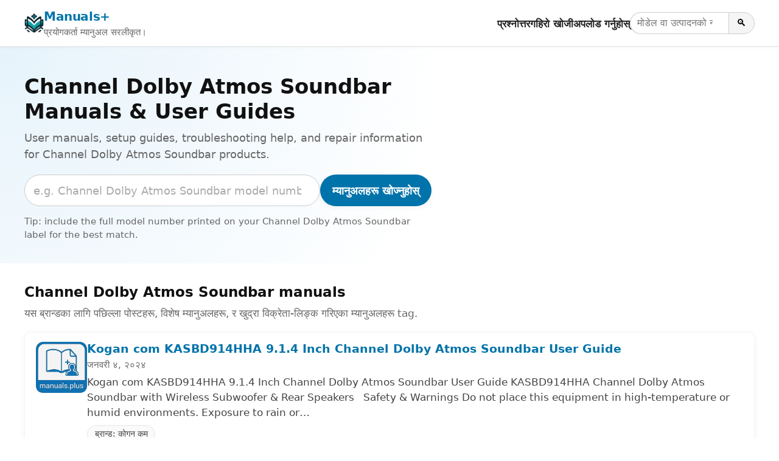

--- FILE ---
content_type: text/html; charset=utf-8
request_url: https://manuals.plus/ne/tag/channel-dolby-atmos-soundbar
body_size: 12540
content:
<!DOCTYPE html><html lang="ne"><head><meta charset="utf-8"/>
<script>var __ezHttpConsent={setByCat:function(src,tagType,attributes,category,force,customSetScriptFn=null){var setScript=function(){if(force||window.ezTcfConsent[category]){if(typeof customSetScriptFn==='function'){customSetScriptFn();}else{var scriptElement=document.createElement(tagType);scriptElement.src=src;attributes.forEach(function(attr){for(var key in attr){if(attr.hasOwnProperty(key)){scriptElement.setAttribute(key,attr[key]);}}});var firstScript=document.getElementsByTagName(tagType)[0];firstScript.parentNode.insertBefore(scriptElement,firstScript);}}};if(force||(window.ezTcfConsent&&window.ezTcfConsent.loaded)){setScript();}else if(typeof getEzConsentData==="function"){getEzConsentData().then(function(ezTcfConsent){if(ezTcfConsent&&ezTcfConsent.loaded){setScript();}else{console.error("cannot get ez consent data");force=true;setScript();}});}else{force=true;setScript();console.error("getEzConsentData is not a function");}},};</script>
<script>var ezTcfConsent=window.ezTcfConsent?window.ezTcfConsent:{loaded:false,store_info:false,develop_and_improve_services:false,measure_ad_performance:false,measure_content_performance:false,select_basic_ads:false,create_ad_profile:false,select_personalized_ads:false,create_content_profile:false,select_personalized_content:false,understand_audiences:false,use_limited_data_to_select_content:false,};function getEzConsentData(){return new Promise(function(resolve){document.addEventListener("ezConsentEvent",function(event){var ezTcfConsent=event.detail.ezTcfConsent;resolve(ezTcfConsent);});});}</script>
<script>if(typeof _setEzCookies!=='function'){function _setEzCookies(ezConsentData){var cookies=window.ezCookieQueue;for(var i=0;i<cookies.length;i++){var cookie=cookies[i];if(ezConsentData&&ezConsentData.loaded&&ezConsentData[cookie.tcfCategory]){document.cookie=cookie.name+"="+cookie.value;}}}}
window.ezCookieQueue=window.ezCookieQueue||[];if(typeof addEzCookies!=='function'){function addEzCookies(arr){window.ezCookieQueue=[...window.ezCookieQueue,...arr];}}
addEzCookies([{name:"ezoab_309095",value:"mod102; Path=/; Domain=manuals.plus; Max-Age=7200",tcfCategory:"store_info",isEzoic:"true",},{name:"ezosuibasgeneris-1",value:"f09b4c72-52da-4fd4-6975-38df0a63a0ab; Path=/; Domain=manuals.plus; Expires=Mon, 25 Jan 2027 18:59:58 UTC; Secure; SameSite=None",tcfCategory:"understand_audiences",isEzoic:"true",}]);if(window.ezTcfConsent&&window.ezTcfConsent.loaded){_setEzCookies(window.ezTcfConsent);}else if(typeof getEzConsentData==="function"){getEzConsentData().then(function(ezTcfConsent){if(ezTcfConsent&&ezTcfConsent.loaded){_setEzCookies(window.ezTcfConsent);}else{console.error("cannot get ez consent data");_setEzCookies(window.ezTcfConsent);}});}else{console.error("getEzConsentData is not a function");_setEzCookies(window.ezTcfConsent);}</script><script type="text/javascript" data-ezscrex='false' data-cfasync='false'>window._ezaq = Object.assign({"edge_cache_status":12,"edge_response_time":234,"url":"https://manuals.plus/ne/tag/channel-dolby-atmos-soundbar"}, typeof window._ezaq !== "undefined" ? window._ezaq : {});</script><script type="text/javascript" data-ezscrex='false' data-cfasync='false'>window._ezaq = Object.assign({"ab_test_id":"mod102"}, typeof window._ezaq !== "undefined" ? window._ezaq : {});window.__ez=window.__ez||{};window.__ez.tf={};</script><script type="text/javascript" data-ezscrex='false' data-cfasync='false'>window.ezDisableAds = true;</script>
<script data-ezscrex='false' data-cfasync='false' data-pagespeed-no-defer>var __ez=__ez||{};__ez.stms=Date.now();__ez.evt={};__ez.script={};__ez.ck=__ez.ck||{};__ez.template={};__ez.template.isOrig=true;__ez.queue=__ez.queue||function(){var e=0,i=0,t=[],n=!1,o=[],r=[],s=!0,a=function(e,i,n,o,r,s,a){var l=arguments.length>7&&void 0!==arguments[7]?arguments[7]:window,d=this;this.name=e,this.funcName=i,this.parameters=null===n?null:w(n)?n:[n],this.isBlock=o,this.blockedBy=r,this.deleteWhenComplete=s,this.isError=!1,this.isComplete=!1,this.isInitialized=!1,this.proceedIfError=a,this.fWindow=l,this.isTimeDelay=!1,this.process=function(){f("... func = "+e),d.isInitialized=!0,d.isComplete=!0,f("... func.apply: "+e);var i=d.funcName.split("."),n=null,o=this.fWindow||window;i.length>3||(n=3===i.length?o[i[0]][i[1]][i[2]]:2===i.length?o[i[0]][i[1]]:o[d.funcName]),null!=n&&n.apply(null,this.parameters),!0===d.deleteWhenComplete&&delete t[e],!0===d.isBlock&&(f("----- F'D: "+d.name),m())}},l=function(e,i,t,n,o,r,s){var a=arguments.length>7&&void 0!==arguments[7]?arguments[7]:window,l=this;this.name=e,this.path=i,this.async=o,this.defer=r,this.isBlock=t,this.blockedBy=n,this.isInitialized=!1,this.isError=!1,this.isComplete=!1,this.proceedIfError=s,this.fWindow=a,this.isTimeDelay=!1,this.isPath=function(e){return"/"===e[0]&&"/"!==e[1]},this.getSrc=function(e){return void 0!==window.__ezScriptHost&&this.isPath(e)&&"banger.js"!==this.name?window.__ezScriptHost+e:e},this.process=function(){l.isInitialized=!0,f("... file = "+e);var i=this.fWindow?this.fWindow.document:document,t=i.createElement("script");t.src=this.getSrc(this.path),!0===o?t.async=!0:!0===r&&(t.defer=!0),t.onerror=function(){var e={url:window.location.href,name:l.name,path:l.path,user_agent:window.navigator.userAgent};"undefined"!=typeof _ezaq&&(e.pageview_id=_ezaq.page_view_id);var i=encodeURIComponent(JSON.stringify(e)),t=new XMLHttpRequest;t.open("GET","//g.ezoic.net/ezqlog?d="+i,!0),t.send(),f("----- ERR'D: "+l.name),l.isError=!0,!0===l.isBlock&&m()},t.onreadystatechange=t.onload=function(){var e=t.readyState;f("----- F'D: "+l.name),e&&!/loaded|complete/.test(e)||(l.isComplete=!0,!0===l.isBlock&&m())},i.getElementsByTagName("head")[0].appendChild(t)}},d=function(e,i){this.name=e,this.path="",this.async=!1,this.defer=!1,this.isBlock=!1,this.blockedBy=[],this.isInitialized=!0,this.isError=!1,this.isComplete=i,this.proceedIfError=!1,this.isTimeDelay=!1,this.process=function(){}};function c(e,i,n,s,a,d,c,u,f){var m=new l(e,i,n,s,a,d,c,f);!0===u?o[e]=m:r[e]=m,t[e]=m,h(m)}function h(e){!0!==u(e)&&0!=s&&e.process()}function u(e){if(!0===e.isTimeDelay&&!1===n)return f(e.name+" blocked = TIME DELAY!"),!0;if(w(e.blockedBy))for(var i=0;i<e.blockedBy.length;i++){var o=e.blockedBy[i];if(!1===t.hasOwnProperty(o))return f(e.name+" blocked = "+o),!0;if(!0===e.proceedIfError&&!0===t[o].isError)return!1;if(!1===t[o].isComplete)return f(e.name+" blocked = "+o),!0}return!1}function f(e){var i=window.location.href,t=new RegExp("[?&]ezq=([^&#]*)","i").exec(i);"1"===(t?t[1]:null)&&console.debug(e)}function m(){++e>200||(f("let's go"),p(o),p(r))}function p(e){for(var i in e)if(!1!==e.hasOwnProperty(i)){var t=e[i];!0===t.isComplete||u(t)||!0===t.isInitialized||!0===t.isError?!0===t.isError?f(t.name+": error"):!0===t.isComplete?f(t.name+": complete already"):!0===t.isInitialized&&f(t.name+": initialized already"):t.process()}}function w(e){return"[object Array]"==Object.prototype.toString.call(e)}return window.addEventListener("load",(function(){setTimeout((function(){n=!0,f("TDELAY -----"),m()}),5e3)}),!1),{addFile:c,addFileOnce:function(e,i,n,o,r,s,a,l,d){t[e]||c(e,i,n,o,r,s,a,l,d)},addDelayFile:function(e,i){var n=new l(e,i,!1,[],!1,!1,!0);n.isTimeDelay=!0,f(e+" ...  FILE! TDELAY"),r[e]=n,t[e]=n,h(n)},addFunc:function(e,n,s,l,d,c,u,f,m,p){!0===c&&(e=e+"_"+i++);var w=new a(e,n,s,l,d,u,f,p);!0===m?o[e]=w:r[e]=w,t[e]=w,h(w)},addDelayFunc:function(e,i,n){var o=new a(e,i,n,!1,[],!0,!0);o.isTimeDelay=!0,f(e+" ...  FUNCTION! TDELAY"),r[e]=o,t[e]=o,h(o)},items:t,processAll:m,setallowLoad:function(e){s=e},markLoaded:function(e){if(e&&0!==e.length){if(e in t){var i=t[e];!0===i.isComplete?f(i.name+" "+e+": error loaded duplicate"):(i.isComplete=!0,i.isInitialized=!0)}else t[e]=new d(e,!0);f("markLoaded dummyfile: "+t[e].name)}},logWhatsBlocked:function(){for(var e in t)!1!==t.hasOwnProperty(e)&&u(t[e])}}}();__ez.evt.add=function(e,t,n){e.addEventListener?e.addEventListener(t,n,!1):e.attachEvent?e.attachEvent("on"+t,n):e["on"+t]=n()},__ez.evt.remove=function(e,t,n){e.removeEventListener?e.removeEventListener(t,n,!1):e.detachEvent?e.detachEvent("on"+t,n):delete e["on"+t]};__ez.script.add=function(e){var t=document.createElement("script");t.src=e,t.async=!0,t.type="text/javascript",document.getElementsByTagName("head")[0].appendChild(t)};__ez.dot=__ez.dot||{};__ez.queue.addFileOnce('/detroitchicago/boise.js', '/detroitchicago/boise.js?gcb=195-10&cb=5', true, [], true, false, true, false);__ez.queue.addFileOnce('/parsonsmaize/abilene.js', '/parsonsmaize/abilene.js?gcb=195-10&cb=e80eca0cdb', true, [], true, false, true, false);__ez.queue.addFileOnce('/parsonsmaize/mulvane.js', '/parsonsmaize/mulvane.js?gcb=195-10&cb=e75e48eec0', true, ['/parsonsmaize/abilene.js'], true, false, true, false);__ez.queue.addFileOnce('/detroitchicago/birmingham.js', '/detroitchicago/birmingham.js?gcb=195-10&cb=539c47377c', true, ['/parsonsmaize/abilene.js'], true, false, true, false);</script>
<script data-ezscrex="false" type="text/javascript" data-cfasync="false">window._ezaq = Object.assign({"ad_cache_level":0,"adpicker_placement_cnt":0,"ai_placeholder_cache_level":0,"ai_placeholder_placement_cnt":-1,"article_category":"Channel Dolby Atmos Soundbar","domain":"manuals.plus","domain_id":309095,"ezcache_level":1,"ezcache_skip_code":0,"has_bad_image":0,"has_bad_words":0,"is_sitespeed":0,"lt_cache_level":0,"response_size":38553,"response_size_orig":32792,"response_time_orig":219,"template_id":5,"url":"https://manuals.plus/ne/tag/channel-dolby-atmos-soundbar","word_count":0,"worst_bad_word_level":0}, typeof window._ezaq !== "undefined" ? window._ezaq : {});__ez.queue.markLoaded('ezaqBaseReady');</script>
<script type='text/javascript' data-ezscrex='false' data-cfasync='false'>
window.ezAnalyticsStatic = true;

function analyticsAddScript(script) {
	var ezDynamic = document.createElement('script');
	ezDynamic.type = 'text/javascript';
	ezDynamic.innerHTML = script;
	document.head.appendChild(ezDynamic);
}
function getCookiesWithPrefix() {
    var allCookies = document.cookie.split(';');
    var cookiesWithPrefix = {};

    for (var i = 0; i < allCookies.length; i++) {
        var cookie = allCookies[i].trim();

        for (var j = 0; j < arguments.length; j++) {
            var prefix = arguments[j];
            if (cookie.indexOf(prefix) === 0) {
                var cookieParts = cookie.split('=');
                var cookieName = cookieParts[0];
                var cookieValue = cookieParts.slice(1).join('=');
                cookiesWithPrefix[cookieName] = decodeURIComponent(cookieValue);
                break; // Once matched, no need to check other prefixes
            }
        }
    }

    return cookiesWithPrefix;
}
function productAnalytics() {
	var d = {"pr":[6,3],"omd5":"2de6077f8cb91c6941222a0b3c4bc5d5","nar":"risk score"};
	d.u = _ezaq.url;
	d.p = _ezaq.page_view_id;
	d.v = _ezaq.visit_uuid;
	d.ab = _ezaq.ab_test_id;
	d.e = JSON.stringify(_ezaq);
	d.ref = document.referrer;
	d.c = getCookiesWithPrefix('active_template', 'ez', 'lp_');
	if(typeof ez_utmParams !== 'undefined') {
		d.utm = ez_utmParams;
	}

	var dataText = JSON.stringify(d);
	var xhr = new XMLHttpRequest();
	xhr.open('POST','/ezais/analytics?cb=1', true);
	xhr.onload = function () {
		if (xhr.status!=200) {
            return;
		}

        if(document.readyState !== 'loading') {
            analyticsAddScript(xhr.response);
            return;
        }

        var eventFunc = function() {
            if(document.readyState === 'loading') {
                return;
            }
            document.removeEventListener('readystatechange', eventFunc, false);
            analyticsAddScript(xhr.response);
        };

        document.addEventListener('readystatechange', eventFunc, false);
	};
	xhr.setRequestHeader('Content-Type','text/plain');
	xhr.send(dataText);
}
__ez.queue.addFunc("productAnalytics", "productAnalytics", null, true, ['ezaqBaseReady'], false, false, false, true);
</script><base href="https://manuals.plus/ne/tag/channel-dolby-atmos-soundbar"/>

<meta http-equiv="X-UA-Compatible" content="IE=edge"/>
<meta name="viewport" content="width=device-width, initial-scale=1, viewport-fit=cover"/>

<title>Channel Dolby Atmos Soundbar Manuals &amp; User Guides - Manuals+</title>
<meta name="description" content="User manuals, setup guides, troubleshooting help, and repair information for Channel Dolby Atmos Soundbar products."/>
<link rel="canonical" href="https://manuals.plus/ne/tag/channel-dolby-atmos-soundbar"/>

<link rel="alternate" hreflang="en" href="https://manuals.plus/tag/channel-dolby-atmos-soundbar"/>
<link rel="alternate" hreflang="x-default" href="https://manuals.plus/tag/channel-dolby-atmos-soundbar"/>


<link rel="icon" href="https://manuals.plus/favicon.ico" sizes="any"/>
<link rel="icon" type="image/png" sizes="96x96" href="https://manuals.plus/favicon-96x96.png"/>
<link rel="apple-touch-icon" href="https://manuals.plus/apple-touch-icon.png"/>

<meta property="og:type" content="website"/>
<meta property="og:title" content="Channel Dolby Atmos Soundbar Manuals &amp; User Guides - Manuals+"/>
<meta property="og:description" content="User manuals, setup guides, troubleshooting help, and repair information for Channel Dolby Atmos Soundbar products."/>
<meta property="og:url" content="https://manuals.plus/ne/tag/channel-dolby-atmos-soundbar"/>
<meta property="og:site_name" content="Manuals+"/>

<meta name="twitter:card" content="summary_large_image"/>
<meta name="twitter:title" content="Channel Dolby Atmos Soundbar Manuals &amp; User Guides - Manuals+"/>
<meta name="twitter:description" content="User manuals, setup guides, troubleshooting help, and repair information for Channel Dolby Atmos Soundbar products."/>

<meta name="category" content="Channel Dolby Atmos Soundbar"/>

<link rel="preconnect" href="https://manuals.plus/" crossorigin=""/>
<link rel="dns-prefetch" href="https://manuals.plus/"/>

<link rel="preconnect" href="https://pagead2.googlesyndication.com/" crossorigin=""/>
<link rel="dns-prefetch" href="https://pagead2.googlesyndication.com/"/>
<link rel="preconnect" href="https://securepubads.g.doubleclick.net/" crossorigin=""/>
<link rel="dns-prefetch" href="https://securepubads.g.doubleclick.net/"/>

<style>
.manual-card-title,.site-description,.video-card .meta,.video-card .title{text-overflow:ellipsis;overflow:hidden;white-space:nowrap}
:root{--brand:#0073aa;--brand-dark:#005885;--bg:#ffffff;--border:#e0e0e0;--text:#111111;--muted:#666666;--radius:10px;--shadow:0 2px 10px rgba(0,0,0,.06);--max-width:1200px}
*,::after,::before{box-sizing:border-box;margin:0;padding:0}
html{font-size:18px;-webkit-text-size-adjust:100%;line-height:1.5}
body{margin:0;font-family:-apple-system,BlinkMacSystemFont,"Segoe UI",Roboto,Oxygen,Ubuntu,Cantarell,"Fira Sans","Droid Sans","Helvetica Neue",sans-serif;color:var(--text);background:var(--bg);-webkit-font-smoothing:antialiased}
img{max-width:100%;height:auto;border-style:none}
a{color:var(--brand);text-decoration:none}
a:hover{color:var(--brand-dark);text-decoration:underline}
button,input{font:inherit}
button{cursor:pointer}
.wrap{max-width:var(--max-width);margin:0 auto;padding:0 1rem}

.site{min-height:100vh;display:flex;flex-direction:column}
.site-header{position:sticky;top:0;z-index:10;background:#fff;border-bottom:1px solid var(--border);box-shadow:0 1px 4px rgba(0,0,0,.04)}
.header-inner{display:flex;align-items:center;justify-content:space-between;gap:1rem;flex-wrap:wrap;padding:.7rem 0}
.site-branding{display:flex;align-items:center;gap:.6rem;min-width:0}
.site-logo{display:inline-block;width:32px;height:32px;border-radius:7px}
.site-title{font-weight:700;font-size:1.1rem;letter-spacing:-.02em;white-space:nowrap}
.site-description{font-size:.85rem;color:var(--muted)}

/* category.php header nav */
.main-navigation{display:flex;align-items:center;gap:1rem;margin-left:auto}
.menu-toggle{display:none;border:0;background:0;font-size:1.4rem;padding:.25rem .5rem}
.menu-wrapper{list-style:none;display:flex;align-items:center;gap:1rem}
.menu-item a{font-weight:600;font-size:.93rem;color:#222}
.menu-item a:hover{text-decoration:none;color:var(--brand)}
.header-search-form{display:flex;align-items:center;gap:0}
.header-search-field{padding:.3rem .6rem;border:1px solid #ccc;border-right:none;border-radius:999px 0 0 999px;font-size:.9rem;width:9rem}
.header-search-submit{border:1px solid #ccc;border-radius:0 999px 999px 0;padding:.3rem .7rem;background:#f5f5f5;font-size:.9rem}
.header-search-submit:hover{background:#e8e8e8}

.site-content{flex:1 0 auto}

.brand-hero{padding:2.5rem 1rem 2rem;background:radial-gradient(circle at top left,#e6f3fb 0,transparent 55%),#fff}
.brand-hero-inner{max-width:var(--max-width);margin:0 auto;display:grid;grid-template-columns:minmax(0,2.2fr) minmax(0,1.6fr);gap:2.5rem;align-items:center}
.brand-hero-title{font-size:1.9rem;line-height:1.2;margin-bottom:.5rem}
.brand-hero-subtitle{font-size:1rem;color:var(--muted);margin-bottom:1.1rem}
.brand-hero-search-form{display:flex;flex-wrap:wrap;gap:.5rem;margin-bottom:.75rem}
.brand-hero-search-field{flex:1 1 320px;min-width:0;padding:.65rem .8rem;border-radius:999px;border:1px solid #ccc}
.brand-hero-search-field::placeholder{color:#aaa}
.brand-button-primary{background:var(--brand);color:#fff;border-radius:999px;border:none;padding:.65rem 1.1rem;font-weight:600;box-shadow:var(--shadow)}
.brand-button-primary:hover{background:var(--brand-dark);box-shadow:0 3px 10px rgba(0,0,0,.12)}
.brand-hero-meta{font-size:.85rem;color:var(--muted)}

.brand-hero-aside{background:#fff;box-shadow:var(--shadow);border-radius:var(--radius);padding:1.25rem 1.35rem;border:1px solid rgba(0,0,0,.04)}
.brand-hero-aside h2{font-size:1rem;font-weight:600;margin-bottom:.4rem}
.brand-meta-list{list-style:none;margin:0;padding:0;font-size:.9rem;color:var(--muted)}
.brand-meta-list li{margin:.25rem 0}

.brand-section{padding:1.75rem 1rem 1.5rem}
.brand-section-inner{max-width:var(--max-width);margin:0 auto}
.brand-section-header{margin-bottom:1rem}
.brand-section-header h2{font-size:1.25rem;margin-bottom:.3rem}
.brand-section-header p{font-size:.95rem;color:var(--muted)}

/* FULL-WIDTH ROW LIST */
.manuals-list{display:flex;flex-direction:column;gap:12px}
.manual-row{
  background:#fff;
  border:1px solid rgba(0,0,0,.04);
  border-radius:var(--radius);
  box-shadow:var(--shadow);
  padding:.85rem 1rem;
  display:flex;
  gap:1rem;
  align-items:flex-start
}
.manual-row-thumb{
  flex:0 0 84px;
  width:84px;
  height:84px;
  border-radius:10px;
  overflow:hidden;
  background:#f4f4f4
}
.manual-row-thumb img{width:100%;height:100%;object-fit:cover}
.manual-row-body{flex:1 1 auto;min-width:0}
.manual-row-title{font-size:1.05rem;margin:0 0 .2rem;line-height:1.25}
.manual-row-meta{font-size:.85rem;color:var(--muted);margin-bottom:.3rem}
.manual-row-desc{font-size:.95rem;color:#444}
.manual-row-badges{margin-top:.45rem;display:flex;gap:.4rem;flex-wrap:wrap}
.manual-badge{
  display:inline-flex;
  align-items:center;
  font-size:.8rem;
  border:1px solid #e6e6e6;
  border-radius:999px;
  padding:.18rem .65rem;
  color:#444;
  background:#fafafa
}

/* Upload list */
.user-uploaded-manuals-list{list-style:disc;margin:0;padding-left:1.25em}
.user-uploaded-manuals-item{margin-bottom:1.2rem}
.user-uploaded-manuals-item .entry-title{font-size:1rem;margin:0 0 .25rem}

/* Videos (unchanged grid style) */
.video-grid{display:grid;grid-template-columns:repeat(auto-fill,minmax(260px,1fr));gap:16px}
.video-card{border:1px solid #eee;border-radius:12px;overflow:hidden;background:#fff;box-shadow:var(--shadow)}
.video-card .thumb{position:relative;aspect-ratio:16/9;background:#f4f4f4;overflow:hidden}
.video-card .thumb img{width:100%;height:100%;object-fit:cover}
.video-card .play-overlay{position:absolute;top:50%;left:50%;transform:translate(-50%,-50%);width:60px;height:60px;background:rgba(0,0,0,.5);border-radius:50%;display:flex;align-items:center;justify-content:center}
.video-card .play-overlay div{width:0;height:0;margin-left:4px;border-left:18px solid #fff;border-top:10px solid transparent;border-bottom:10px solid transparent}
.video-card .info{padding:10px 12px}
.video-card .title{font-size:15px;line-height:1.3;margin:0 0 6px}
.video-card .meta{font-size:12px;color:#666}

/* Pagination */
.pagination{display:flex;justify-content:center;gap:.35rem;margin:1.25rem 0 0;font-size:.9rem;flex-wrap:wrap}
.pagination a,.pagination span{padding:.35rem .7rem;border-radius:999px;border:1px solid #ddd;text-decoration:none}
.pagination .current{background:var(--brand);color:#fff;border-color:var(--brand)}
.pagination a:hover{border-color:var(--brand-dark);color:var(--brand-dark)}

/* Restored footer styling */
.site-footer{border-top:1px solid var(--border);margin-top:1.5rem;background:#fafafa}
.footer-inner{max-width:var(--max-width);margin:0 auto;padding:1.4rem 1rem 1.6rem}
.site-info{font-size:.85rem;color:var(--muted)}
.site-info-links a{margin-right:.4rem}
.site-info small{font-size:.8rem;color:#777}

@media (max-width:900px){
  .brand-hero-inner{grid-template-columns:1fr;gap:1.5rem}
}
@media (max-width:780px){
  .main-navigation{margin-left:auto}
  .menu-toggle{display:block}
  .menu-wrapper{
    position:absolute;top:100%;right:1rem;background:#fff;border-radius:var(--radius);
    border:1px solid var(--border);box-shadow:var(--shadow);padding:.5rem .75rem;
    flex-direction:column;align-items:flex-start;min-width:190px;display:none
  }
  .main-navigation.toggled .menu-wrapper{display:flex}
  .site-description{display:none}
}
@media (max-width:520px){
  .manual-row{flex-direction:column}
  .manual-row-thumb{width:100%;height:160px;flex:0 0 auto}
}

.screen-reader-text{position:absolute;width:1px;height:1px;padding:0;margin:-1px;overflow:hidden;clip:rect(0,0,0,0);white-space:nowrap;border:0}
</style>

<script>
document.addEventListener("DOMContentLoaded",function(){
  var t=document.getElementById("nav-toggle");
  var n=document.getElementById("primary-nav");
  if(t&&n){
    t.addEventListener("click",function(){
      var e="true"===t.getAttribute("aria-expanded");
      t.setAttribute("aria-expanded",String(!e));
      n.classList.toggle("toggled");
    });
  }
});
</script>

<script async="" src="https://pagead2.googlesyndication.com/pagead/js/adsbygoogle.js?client=ca-pub-0545639743190253" crossorigin="anonymous"></script>
<style>body{font-family:-apple-system,system-ui,BlinkMacSystemFont,'Segoe UI',Roboto,Oxygen,Ubuntu,Cantarell,'Fira Sans','Droid Sans','Helvetica Neue',sans-serif}code{font-family:Menlo,Consolas,Monaco,Liberation Mono,Lucida Console,monospace}</style><script type='text/javascript'>
var ezoTemplate = 'orig_site';
var ezouid = '1';
var ezoFormfactor = '1';
</script><script data-ezscrex="false" type='text/javascript'>
var soc_app_id = '0';
var did = 309095;
var ezdomain = 'manuals.plus';
var ezoicSearchable = 1;
</script></head>

<body><script id="rewarded-custom-ezoic" src="https://g.ezoic.net/porpoiseant/rcs.js?did=309095&url=https%3A%2F%2Fmanuals.plus%2Fne%2Ftag%2Fchannel-dolby-atmos-soundbar" async></script>
<div class="site">
  <!-- category.php header -->
  <header class="site-header" id="masthead">
    <div class="wrap header-inner">
      <div class="site-branding">
        <a href="https://manuals.plus/ne" class="site-logo" aria-label="Manuals+ home">
          <img src="https://manuals.plus/logo.png" alt="Manuals+ लोगो" width="32" height="32" loading="eager" fetchpriority="high"/>
        </a>
        <div>
          <div class="site-title"><a href="https://manuals.plus/ne">Manuals+</a></div>
          <div class="site-description">प्रयोगकर्ता म्यानुअल सरलीकृत।</div>
        </div>
      </div>

      <nav class="main-navigation" aria-label="Primary navigation" id="primary-nav">
        <button id="nav-toggle" class="menu-toggle" aria-expanded="false" aria-controls="primary-menu">
          ☰ <span class="screen-reader-text">नेभिगेसन टगल गर्नुहोस्</span>
        </button>
        <ul id="primary-menu" class="menu-wrapper">
          <li class="menu-item"><a href="https://manuals.plus/ne/qa">प्रश्नोत्तर</a></li>
          <li class="menu-item"><a href="https://manuals.plus/ne/deep-search">गहिरो खोजी</a></li>
          <li class="menu-item"><a href="https://manuals.plus/ne/upload">अपलोड गर्नुहोस्</a></li>
          <li class="menu-item">
            <form class="header-search-form" role="search" method="get" action="https://manuals.plus/ne/deep-search">
              <label for="header-search" class="screen-reader-text">म्यानुअलहरू खोज्नुहोस्</label>
              <input id="header-search" class="header-search-field" type="search" name="query" placeholder="मोडेल वा उत्पादनको नाम"/>
              <button class="header-search-submit" type="submit" aria-label="Search">🔍</button>
            </form>
          </li>
        </ul>
      </nav>
    </div>
  </header>

  <main class="site-content" id="content">
    <section class="brand-hero" aria-labelledby="brand-hero-title">
      <div class="brand-hero-inner">
        <div>
          <h1 class="brand-hero-title" id="brand-hero-title">
            Channel Dolby Atmos Soundbar Manuals &amp; User Guides
          </h1>
          <p class="brand-hero-subtitle">User manuals, setup guides, troubleshooting help, and repair information for Channel Dolby Atmos Soundbar products.</p>

          <!-- Single-field search; tag only in placeholder -->
          <form class="brand-hero-search-form" role="search" method="get" action="https://manuals.plus/ne/deep-search">
            <label for="tag-search" class="screen-reader-text">म्यानुअलहरू खोज्नुहोस्</label>
            <input id="tag-search" name="query" class="brand-hero-search-field" type="search" placeholder="e.g. Channel Dolby Atmos Soundbar model number" autocomplete="off"/>
            <button type="submit" class="brand-button-primary">म्यानुअलहरू खोज्नुहोस्</button>
          </form>

          <p class="brand-hero-meta">
            Tip: include the full model number printed on your Channel Dolby Atmos Soundbar label for the best match.          </p>
        </div>
              </div>
    </section>

  
    <!-- Unified list -->
    <section class="brand-section">
      <div class="brand-section-inner">
        <div class="brand-section-header">
          <h2>Channel Dolby Atmos Soundbar manuals</h2>
          <p>यस ब्रान्डका लागि पछिल्ला पोस्टहरू, विशेष म्यानुअलहरू, र खुद्रा विक्रेता-लिङ्क गरिएका म्यानुअलहरू tag.</p>
        </div>

                  <div class="manuals-list">
                                        <article class="manual-row">
                <div class="manual-row-thumb">
                  <a href="https://manuals.plus/ne/kogan-com/kasbd914hha-9-1-4-inch-channel-dolby-atmos-soundbar-manual">
                    <img src="https://manuals.plus/doc-icon.png" alt="Kogan com KASBD914HHA 9.1.4 Inch Channel Dolby Atmos Soundbar User Guide" loading="lazy" decoding="async"/>
                  </a>
                </div>

                <div class="manual-row-body">
                  <h3 class="manual-row-title">
                    <a href="https://manuals.plus/ne/kogan-com/kasbd914hha-9-1-4-inch-channel-dolby-atmos-soundbar-manual">Kogan com KASBD914HHA 9.1.4 Inch Channel Dolby Atmos Soundbar User Guide</a>
                  </h3>

                                      <div class="manual-row-meta">जनवरी ४, २०२४</div>
                  
                                      <div class="manual-row-desc">Kogan com KASBD914HHA 9.1.4 Inch Channel Dolby Atmos Soundbar User Guide KASBD914HHA Channel Dolby Atmos Soundbar with Wireless Subwoofer &amp; Rear Speakers   Safety &amp; Warnings Do not place this equipment in high-temperature or humid environments. Exposure to rain or…</div>
                  
                  <div class="manual-row-badges">
                                          <a class="manual-badge" href="https://manuals.plus/ne/category/kogan-com">
                        ब्रान्ड: कोगन कम                      </a>
                                      </div>
                </div>
              </article>
                                        <article class="manual-row">
                <div class="manual-row-thumb">
                  <a href="https://manuals.plus/ne/hisense/ax5140q-5-1-4-channel-dolby-atmos-soundbar-manual">
                    <img src="https://manuals.plus/wp-content/uploads/2025/07/Hisense-AX5140Q-5.1.4-Channel-Dolby-Atmos-Soundbar-Featured-image-NEW-150x150.jpg" alt="Hisense AX5140Q 5.1.4 च्यानल Dolby Atmos साउन्डबार निर्देशन पुस्तिका" loading="lazy" decoding="async"/>
                  </a>
                </div>

                <div class="manual-row-body">
                  <h3 class="manual-row-title">
                    <a href="https://manuals.plus/ne/hisense/ax5140q-5-1-4-channel-dolby-atmos-soundbar-manual">Hisense AX5140Q 5.1.4 च्यानल Dolby Atmos साउन्डबार निर्देशन पुस्तिका</a>
                  </h3>

                                      <div class="manual-row-meta">जुलाई १, २०२१</div>
                  
                                      <div class="manual-row-desc">Hisense AX5140Q 5.1.4 च्यानल Dolby Atmos Soundbar विशिष्टताहरू उत्पादनको नाम: Soundbar व्यापार नाम: Hisense मोडेल: AX5140Q आयामहरू: 860 मिमी / 33.8 इन्च बक्समा के छ प्रयोगको लागि निर्देशनहरू साउन्डबार र यसको सामानहरू अनबक्स गर्नुहोस्। साउन्डबारलाई आफ्नो… मा जडान गर्नुहोस्।</div>
                  
                  <div class="manual-row-badges">
                                          <a class="manual-badge" href="https://manuals.plus/ne/category/hisense">
                        ब्रान्ड: Hisense                      </a>
                                      </div>
                </div>
              </article>
                                        <article class="manual-row">
                <div class="manual-row-thumb">
                  <a href="https://manuals.plus/ne/hisense/ax5140q-channel-dolby-atmos-soundbar-manual">
                    <img src="https://manuals.plus/wp-content/uploads/2025/07/Hisense-AX5140Q-Channel-Dolby-Atmos-Soundbar-Featured-Image-150x150.png" alt="Hisense AX5140Q च्यानल Dolby Atmos साउन्डबार प्रयोगकर्ता पुस्तिका" loading="lazy" decoding="async"/>
                  </a>
                </div>

                <div class="manual-row-body">
                  <h3 class="manual-row-title">
                    <a href="https://manuals.plus/ne/hisense/ax5140q-channel-dolby-atmos-soundbar-manual">Hisense AX5140Q च्यानल Dolby Atmos साउन्डबार प्रयोगकर्ता पुस्तिका</a>
                  </h3>

                                      <div class="manual-row-meta">जुलाई १, २०२१</div>
                  
                                      <div class="manual-row-desc">प्रयोगकर्ता म्यानुअल AX5140Q च्यानल डल्बी एटमस साउन्डबार पहिलो पटक यो उपकरण सञ्चालन गर्नु अघि म्यानुअललाई ध्यानपूर्वक पढ्नुहोस् र सुनिश्चित गर्नुहोस् कि तपाईंले यसको सामग्रीहरू पूर्ण रूपमा बुझ्नुभएको छ। १४१६५४३ ES-A25041Y-1 यस म्यानुअलमा भएका चित्रहरू र चित्रणहरू केवल सन्दर्भको लागि प्रदान गरिएका छन् र…</div>
                  
                  <div class="manual-row-badges">
                                          <a class="manual-badge" href="https://manuals.plus/ne/category/hisense">
                        ब्रान्ड: Hisense                      </a>
                                      </div>
                </div>
              </article>
                                        <article class="manual-row">
                <div class="manual-row-thumb">
                  <a href="https://manuals.plus/ne/ultimea/u2621-7-1-channel-dolby-atmos-soundbar-manual">
                    <img src="https://manuals.plus/wp-content/uploads/2025/07/ULTIMEA-U2621-7.1-Channel-Dolby-Atmos-Soundbar-featured-1-150x150.png" alt="ULTIMEA U2621 7.1 च्यानल Dolby Atmos Soundbar प्रयोगकर्ता म्यानुअल" loading="lazy" decoding="async"/>
                  </a>
                </div>

                <div class="manual-row-body">
                  <h3 class="manual-row-title">
                    <a href="https://manuals.plus/ne/ultimea/u2621-7-1-channel-dolby-atmos-soundbar-manual">ULTIMEA U2621 7.1 च्यानल Dolby Atmos Soundbar प्रयोगकर्ता म्यानुअल</a>
                  </h3>

                                      <div class="manual-row-meta">जुलाई १, २०२१</div>
                  
                                      <div class="manual-row-desc">ULTIMEA U2621 7.1 च्यानल डल्बी एटमस साउन्डबार प्राविधिक विवरणहरू माउन्टिङ प्रकार वाल माउन्ट, ट्याब्लेटप माउन्ट मोडेल नाम औरा A60 स्पिकर प्रकार ध्वनिबार विशेष सुविधा टिभीको लागि ध्वनि बार, साउन्डबार, टिभीको लागि वरपर ध्वनि प्रणाली, होम थिएटर ध्वनि प्रणाली, ध्वनि बार…</div>
                  
                  <div class="manual-row-badges">
                                          <a class="manual-badge" href="https://manuals.plus/ne/category/ultimea">
                        ब्रान्ड: ULTIMEA                      </a>
                                      </div>
                </div>
              </article>
                                        <article class="manual-row">
                <div class="manual-row-thumb">
                  <a href="https://manuals.plus/ne/tcl/q65h-5-1-channel-dolby-atmos-soundbar-manual">
                    <img src="https://manuals.plus/wp-content/uploads/2025/06/TCL-Q65H-5-1-Channel-Dolby-Atmos-Soundbar-featured-image-150x150.png" alt="TCL Q65H ५.१ च्यानल डल्बी एटमस साउन्डबार प्रयोगकर्ता गाइड" loading="lazy" decoding="async"/>
                  </a>
                </div>

                <div class="manual-row-body">
                  <h3 class="manual-row-title">
                    <a href="https://manuals.plus/ne/tcl/q65h-5-1-channel-dolby-atmos-soundbar-manual">TCL Q65H ५.१ च्यानल डल्बी एटमस साउन्डबार प्रयोगकर्ता गाइड</a>
                  </h3>

                                      <div class="manual-row-meta">जुन १६, २०२३</div>
                  
                                      <div class="manual-row-desc">TCL Q65H ५.१ च्यानल डल्बी एटमस साउन्डबार स्पेसिफिकेशन उत्पादन: Q65H ५.१ च्यानल डल्बी एटमस साउन्डबार वायरलेस सबवुफर च्यानलहरू: ५.१ साउन्ड टेक्नोलोजी: डल्बी एटमस सबवुफर: वायरलेस उत्पादन प्रयोग निर्देशनहरू सुरक्षा निर्देशनहरू उत्पादन प्रयोग गर्नु अघि, सबै पढ्न निश्चित गर्नुहोस्...</div>
                  
                  <div class="manual-row-badges">
                                          <a class="manual-badge" href="https://manuals.plus/ne/category/tcl">
                        ब्रान्ड: TCL                      </a>
                                      </div>
                </div>
              </article>
                                        <article class="manual-row">
                <div class="manual-row-thumb">
                  <a href="https://manuals.plus/ne/majority/2-0-2-channel-dolby-atmos-soundbar-manual">
                    <img src="https://manuals.plus/wp-content/uploads/2024/12/MAJORITY-2-0-2-Channel-Dolby-Atmos-Soundbar-FEATURED-150x150.png" alt="MAJORITY 2.0.2 च्यानल Dolby Atmos Soundbar प्रयोगकर्ता म्यानुअल" loading="lazy" decoding="async"/>
                  </a>
                </div>

                <div class="manual-row-body">
                  <h3 class="manual-row-title">
                    <a href="https://manuals.plus/ne/majority/2-0-2-channel-dolby-atmos-soundbar-manual">MAJORITY 2.0.2 च्यानल Dolby Atmos Soundbar प्रयोगकर्ता म्यानुअल</a>
                  </h3>

                                      <div class="manual-row-meta">डिसेम्बर २, २०२४</div>
                  
                                      <div class="manual-row-desc">MAJORITY 2.0.2 च्यानल Dolby Atmos Soundbar सुरक्षा र चेतावनीहरू खरिद गर्नुभएकोमा धन्यवादasinहाम्रो साउन्ड बार। यो उत्पादन प्रयोग गर्नु अघि, सुरक्षित र उचित प्रयोग सुनिश्चित गर्न कृपया निम्न सुरक्षा र चेतावनी जानकारी पढ्नुहोस् र बुझ्नुहोस्। सुरक्षा सावधानीहरू: विद्युतीय सुरक्षा: यो…</div>
                  
                  <div class="manual-row-badges">
                                          <a class="manual-badge" href="https://manuals.plus/ne/category/majority">
                        ब्रान्ड: MAJORITY                      </a>
                                      </div>
                </div>
              </article>
                                        <article class="manual-row">
                <div class="manual-row-thumb">
                  <a href="https://manuals.plus/ne/tcl/s45h-2-0-channel-dolby-atmos-soundbar-manual">
                    <img src="https://manuals.plus/wp-content/uploads/2024/10/TCL-S45H-2.0-Channel-Dolby-Atmos-Soundbar-featured-1-150x150.png" alt="TCL S45H 2.0 च्यानल Dolby Atmos Soundbar प्रयोगकर्ता म्यानुअल" loading="lazy" decoding="async"/>
                  </a>
                </div>

                <div class="manual-row-body">
                  <h3 class="manual-row-title">
                    <a href="https://manuals.plus/ne/tcl/s45h-2-0-channel-dolby-atmos-soundbar-manual">TCL S45H 2.0 च्यानल Dolby Atmos Soundbar प्रयोगकर्ता म्यानुअल</a>
                  </h3>

                                      <div class="manual-row-meta">अक्टोबर 4, 2024</div>
                  
                                      <div class="manual-row-desc">TCL S45H २.० च्यानल डल्बी एटमस साउन्डबार स्पेसिफिकेशन उत्पादन: २.० च्यानल डल्बी एटमस अल-इन-वन साउन्डबार S45H ब्रान्ड: TCL च्यानलहरू: २.० साउन्ड टेक्नोलोजी: डल्बी एटमस सुरक्षा निर्देशनहरू उत्पादन प्रयोग गर्नु अघि, ... मा प्रदान गरिएको सबै सुरक्षा जानकारी पढ्न निश्चित गर्नुहोस्।</div>
                  
                  <div class="manual-row-badges">
                                          <a class="manual-badge" href="https://manuals.plus/ne/category/tcl">
                        ब्रान्ड: TCL                      </a>
                                      </div>
                </div>
              </article>
                                        <article class="manual-row">
                <div class="manual-row-thumb">
                  <a href="https://manuals.plus/ne/jbl/bar-1300-channel-dolby-atmos-soundbar-manual">
                    <img src="https://manuals.plus/wp-content/uploads/2023/03/JBL-BAR-1300-Channel-Dolby-Atmos-Soundbar-Featured-Image-150x150.png" alt="JBL BAR 1300 च्यानल Dolby Atmos Soundbar प्रयोगकर्ता गाइड" loading="lazy" decoding="async"/>
                  </a>
                </div>

                <div class="manual-row-body">
                  <h3 class="manual-row-title">
                    <a href="https://manuals.plus/ne/jbl/bar-1300-channel-dolby-atmos-soundbar-manual">JBL BAR 1300 च्यानल Dolby Atmos Soundbar प्रयोगकर्ता गाइड</a>
                  </h3>

                                      <div class="manual-row-meta">मार्च २२, २०२३</div>
                  
                                      <div class="manual-row-desc">बार १३०० च्यानल डल्बी एटमस साउन्ड बार प्रयोगकर्ता गाइड क्विक स्टार्ट गाइड बार १३०० बार १३०० च्यानल डल्बी एटमस साउन्ड बार www.jbl.com यो उत्पादन प्रयोग गर्नु अघि, सुरक्षा पाना ध्यानपूर्वक पढ्नुहोस्। * पावर कर्ड मात्रा र प्लग प्रकार ... अनुसार फरक हुन्छ।</div>
                  
                  <div class="manual-row-badges">
                                          <a class="manual-badge" href="https://manuals.plus/ne/category/jbl">
                        ब्रान्ड: JBL                      </a>
                                      </div>
                </div>
              </article>
                      </div>
              </div>
    </section>

  
    <!-- Community uploads -->
    

    <!-- Video guides -->
    

    <!-- Pagination: ONLY WP post pages define the range (NO trailing slash URLs) -->
    

<div id="" ezoic-pub-ad-placeholder-902""=""></div>
<script>
    ezstandalone.cmd.push(function () {
        ezstandalone.showAds(902);
    });
</script>
  </main>

  <footer class="site-footer" id="colophon">
    <div class="footer-inner">
      <div class="site-info">
        <div class="site-info-links">
          <a class="site-name" href="https://manuals.plus/ne" rel="home">Manuals+</a> |
          <a href="https://manuals.plus/ne/upload">अपलोड गर्नुहोस्</a> |
          <a href="https://manuals.plus/ne/deep-search">गहिरो खोजी</a> |
          <a href="https://manuals.plus/ne/qa">प्रश्नोत्तर</a> |
          <a href="https://manuals.plus/ne/privacy-policy">गोपनीयता नीति</a>
        </div>
        <p class="gt-block"><small>यो webसाइट एक स्वतन्त्र प्रकाशन हो र कुनै पनि ट्रेडमार्क मालिकहरूसँग सम्बद्ध वा समर्थित छैन।</small></p>
      </div>
    </div>
  </footer>

</div>


<script data-cfasync="false">function _emitEzConsentEvent(){var customEvent=new CustomEvent("ezConsentEvent",{detail:{ezTcfConsent:window.ezTcfConsent},bubbles:true,cancelable:true,});document.dispatchEvent(customEvent);}
(function(window,document){function _setAllEzConsentTrue(){window.ezTcfConsent.loaded=true;window.ezTcfConsent.store_info=true;window.ezTcfConsent.develop_and_improve_services=true;window.ezTcfConsent.measure_ad_performance=true;window.ezTcfConsent.measure_content_performance=true;window.ezTcfConsent.select_basic_ads=true;window.ezTcfConsent.create_ad_profile=true;window.ezTcfConsent.select_personalized_ads=true;window.ezTcfConsent.create_content_profile=true;window.ezTcfConsent.select_personalized_content=true;window.ezTcfConsent.understand_audiences=true;window.ezTcfConsent.use_limited_data_to_select_content=true;window.ezTcfConsent.select_personalized_content=true;}
function _clearEzConsentCookie(){document.cookie="ezCMPCookieConsent=tcf2;Domain=.manuals.plus;Path=/;expires=Thu, 01 Jan 1970 00:00:00 GMT";}
_clearEzConsentCookie();if(typeof window.__tcfapi!=="undefined"){window.ezgconsent=false;var amazonHasRun=false;function _ezAllowed(tcdata,purpose){return(tcdata.purpose.consents[purpose]||tcdata.purpose.legitimateInterests[purpose]);}
function _handleConsentDecision(tcdata){window.ezTcfConsent.loaded=true;if(!tcdata.vendor.consents["347"]&&!tcdata.vendor.legitimateInterests["347"]){window._emitEzConsentEvent();return;}
window.ezTcfConsent.store_info=_ezAllowed(tcdata,"1");window.ezTcfConsent.develop_and_improve_services=_ezAllowed(tcdata,"10");window.ezTcfConsent.measure_content_performance=_ezAllowed(tcdata,"8");window.ezTcfConsent.select_basic_ads=_ezAllowed(tcdata,"2");window.ezTcfConsent.create_ad_profile=_ezAllowed(tcdata,"3");window.ezTcfConsent.select_personalized_ads=_ezAllowed(tcdata,"4");window.ezTcfConsent.create_content_profile=_ezAllowed(tcdata,"5");window.ezTcfConsent.measure_ad_performance=_ezAllowed(tcdata,"7");window.ezTcfConsent.use_limited_data_to_select_content=_ezAllowed(tcdata,"11");window.ezTcfConsent.select_personalized_content=_ezAllowed(tcdata,"6");window.ezTcfConsent.understand_audiences=_ezAllowed(tcdata,"9");window._emitEzConsentEvent();}
function _handleGoogleConsentV2(tcdata){if(!tcdata||!tcdata.purpose||!tcdata.purpose.consents){return;}
var googConsentV2={};if(tcdata.purpose.consents[1]){googConsentV2.ad_storage='granted';googConsentV2.analytics_storage='granted';}
if(tcdata.purpose.consents[3]&&tcdata.purpose.consents[4]){googConsentV2.ad_personalization='granted';}
if(tcdata.purpose.consents[1]&&tcdata.purpose.consents[7]){googConsentV2.ad_user_data='granted';}
if(googConsentV2.analytics_storage=='denied'){gtag('set','url_passthrough',true);}
gtag('consent','update',googConsentV2);}
__tcfapi("addEventListener",2,function(tcdata,success){if(!success||!tcdata){window._emitEzConsentEvent();return;}
if(!tcdata.gdprApplies){_setAllEzConsentTrue();window._emitEzConsentEvent();return;}
if(tcdata.eventStatus==="useractioncomplete"||tcdata.eventStatus==="tcloaded"){if(typeof gtag!='undefined'){_handleGoogleConsentV2(tcdata);}
_handleConsentDecision(tcdata);if(tcdata.purpose.consents["1"]===true&&tcdata.vendor.consents["755"]!==false){window.ezgconsent=true;(adsbygoogle=window.adsbygoogle||[]).pauseAdRequests=0;}
if(window.__ezconsent){__ezconsent.setEzoicConsentSettings(ezConsentCategories);}
__tcfapi("removeEventListener",2,function(success){return null;},tcdata.listenerId);if(!(tcdata.purpose.consents["1"]===true&&_ezAllowed(tcdata,"2")&&_ezAllowed(tcdata,"3")&&_ezAllowed(tcdata,"4"))){if(typeof __ez=="object"&&typeof __ez.bit=="object"&&typeof window["_ezaq"]=="object"&&typeof window["_ezaq"]["page_view_id"]=="string"){__ez.bit.Add(window["_ezaq"]["page_view_id"],[new __ezDotData("non_personalized_ads",true),]);}}}});}else{_setAllEzConsentTrue();window._emitEzConsentEvent();}})(window,document);</script><script defer src="https://static.cloudflareinsights.com/beacon.min.js/vcd15cbe7772f49c399c6a5babf22c1241717689176015" integrity="sha512-ZpsOmlRQV6y907TI0dKBHq9Md29nnaEIPlkf84rnaERnq6zvWvPUqr2ft8M1aS28oN72PdrCzSjY4U6VaAw1EQ==" data-cf-beacon='{"version":"2024.11.0","token":"c29bf729537046bda507e74bd7d7d71a","server_timing":{"name":{"cfCacheStatus":true,"cfEdge":true,"cfExtPri":true,"cfL4":true,"cfOrigin":true,"cfSpeedBrain":true},"location_startswith":null}}' crossorigin="anonymous"></script>
<script>(function(){function c(){var b=a.contentDocument||a.contentWindow.document;if(b){var d=b.createElement('script');d.innerHTML="window.__CF$cv$params={r:'9c3a02c27886f8bb',t:'MTc2OTM2NzU5OA=='};var a=document.createElement('script');a.src='/cdn-cgi/challenge-platform/scripts/jsd/main.js';document.getElementsByTagName('head')[0].appendChild(a);";b.getElementsByTagName('head')[0].appendChild(d)}}if(document.body){var a=document.createElement('iframe');a.height=1;a.width=1;a.style.position='absolute';a.style.top=0;a.style.left=0;a.style.border='none';a.style.visibility='hidden';document.body.appendChild(a);if('loading'!==document.readyState)c();else if(window.addEventListener)document.addEventListener('DOMContentLoaded',c);else{var e=document.onreadystatechange||function(){};document.onreadystatechange=function(b){e(b);'loading'!==document.readyState&&(document.onreadystatechange=e,c())}}}})();</script></body></html>

--- FILE ---
content_type: text/html; charset=utf-8
request_url: https://www.google.com/recaptcha/api2/aframe
body_size: 266
content:
<!DOCTYPE HTML><html><head><meta http-equiv="content-type" content="text/html; charset=UTF-8"></head><body><script nonce="oiSJuz5mnrLHCXoPzkg9aw">/** Anti-fraud and anti-abuse applications only. See google.com/recaptcha */ try{var clients={'sodar':'https://pagead2.googlesyndication.com/pagead/sodar?'};window.addEventListener("message",function(a){try{if(a.source===window.parent){var b=JSON.parse(a.data);var c=clients[b['id']];if(c){var d=document.createElement('img');d.src=c+b['params']+'&rc='+(localStorage.getItem("rc::a")?sessionStorage.getItem("rc::b"):"");window.document.body.appendChild(d);sessionStorage.setItem("rc::e",parseInt(sessionStorage.getItem("rc::e")||0)+1);localStorage.setItem("rc::h",'1769367601071');}}}catch(b){}});window.parent.postMessage("_grecaptcha_ready", "*");}catch(b){}</script></body></html>

--- FILE ---
content_type: application/javascript; charset=UTF-8
request_url: https://manuals.plus/cdn-cgi/challenge-platform/h/b/scripts/jsd/d251aa49a8a3/main.js?
body_size: 9482
content:
window._cf_chl_opt={AKGCx8:'b'};~function(B8,Hj,HA,He,HQ,HL,HR,Hi,Hc,B3){B8=S,function(d,k,BR,B7,H,B){for(BR={d:510,k:286,H:420,B:360,N:346,D:340,l:528,f:374,G:422,b:442,Z:519,s:334},B7=S,H=d();!![];)try{if(B=-parseInt(B7(BR.d))/1*(-parseInt(B7(BR.k))/2)+parseInt(B7(BR.H))/3*(-parseInt(B7(BR.B))/4)+-parseInt(B7(BR.N))/5+-parseInt(B7(BR.D))/6*(-parseInt(B7(BR.l))/7)+parseInt(B7(BR.f))/8*(parseInt(B7(BR.G))/9)+-parseInt(B7(BR.b))/10+parseInt(B7(BR.Z))/11*(parseInt(B7(BR.s))/12),B===k)break;else H.push(H.shift())}catch(N){H.push(H.shift())}}(g,988311),Hj=this||self,HA=Hj[B8(433)],He=function(Nv,NF,NJ,NM,NY,NV,Nm,B9,k,H,B,N){return Nv={d:351,k:278,H:415,B:308,N:492,D:295,l:282},NF={d:362,k:288,H:396,B:544,N:312,D:362,l:327,f:330,G:279,b:312,Z:517,s:343,P:335,z:369,o:482,m:414,E:362,V:299,U:339,Y:496,M:447,W:339,J:480,F:543,v:338,h:288,x:401,j:499,A:517},NJ={d:411,k:430,H:369,B:414},NM={d:428,k:330,H:414,B:499,N:403,D:290,l:507,f:403,G:290,b:403,Z:290,s:507,P:376,z:408,o:373,m:280,E:331,V:292,U:517,Y:361,M:314,W:457,J:517,F:312,v:505,h:382,x:311,j:517,A:396,e:292,Q:302,L:457,T:363,C:517,n:362,R:460,i:362,a:396,c:330,X:347,I:517,O:296,K:350,y:363,g0:300,g1:434,g2:517,g3:543,g4:355,g5:517,g6:447,g7:505,g8:301,g9:409,gg:458,gS:517,gd:543,gk:514,gH:500,gB:303,gN:534,gD:392,gl:517,gf:401},NY={d:302},NV={d:431},Nm={d:440,k:386,H:543,B:464,N:337,D:473,l:479,f:277},B9=B8,k={'ckrNB':B9(Nv.d),'mQzxN':function(D,l){return D(l)},'vEFgq':function(D,l){return l===D},'gxACt':B9(Nv.k),'nhtDx':function(D,l){return D+l},'zzhHu':function(D,l,f){return D(l,f)},'HksNr':function(D,l){return D<<l},'aBIip':function(D,l){return D>l},'xPoHL':function(D,l){return l|D},'pHSzp':function(D,l){return D==l},'nezoG':function(D,l){return D<l},'yVGAD':function(D,l){return D(l)},'bkuYe':function(D,l){return D>l},'YMqWu':function(D,l){return D&l},'jCTUv':function(D,l){return D<l},'MCBCu':function(D,l){return D==l},'lpvqg':function(D,l){return D-l},'BGXlD':function(D,l){return D(l)},'UJeZy':function(D,l){return D==l},'KBpMV':function(D,l){return D<<l},'sgShU':function(D,l){return D==l},'BFNbK':function(D,l){return D|l},'ERiAv':function(D,l){return D<<l},'mtONI':function(D,l){return D-l},'UWOmz':function(D,l){return D-l},'VzBdN':function(D,l){return D<l},'piyUT':function(D,l){return D(l)},'mpwOa':function(D,l){return D!==l},'SXAnh':B9(Nv.H),'kVaRk':B9(Nv.B),'TPXdw':function(D,l){return D==l},'lnwwr':function(D,l){return D==l},'tCLnM':function(D,l){return D!=l},'vbbhV':function(D,l){return D*l},'jGcJc':function(D,l){return D&l},'brTBC':function(D,l){return D==l},'FaMZP':B9(Nv.N),'GCbyc':function(D,l){return l==D},'xwyxR':function(D,l){return l*D},'SaWSS':function(D,l){return D&l},'gPNIG':function(D,l){return D<l},'RaqzK':function(D,l){return D-l}},H=String[B9(Nv.D)],B={'h':function(D,No,Bg,f,G,b){if(No={d:487,k:499},Bg=B9,Bg(Nm.d)!==Bg(Nm.k))return D==null?'':B.g(D,6,function(l,BS){return BS=Bg,k[BS(No.d)][BS(No.k)](l)});else(f=E[V],G=U(Y,M,f),k[Bg(Nm.H)](W,G))?(b=k[Bg(Nm.B)]('s',G)&&!T[Bg(Nm.N)](C[f]),k[Bg(Nm.D)]===k[Bg(Nm.l)](n,f)?R(i+f,G):b||a(c+f,X[f])):k[Bg(Nm.f)](Q,L+f,G)},'g':function(D,G,Z,Nq,BB,s,P,z,o,E,V,U,Y,M,W,J,F,x,j,A,L){if(Nq={d:505},BB=B9,s={'NimlX':function(Q,L){return Q!==L},'wjkqL':function(Q,L,Bd){return Bd=S,k[Bd(NV.d)](Q,L)},'PrxXO':function(Q,L){return Q-L},'VfWWv':function(Q,L,Bk){return Bk=S,k[Bk(NY.d)](Q,L)},'BXOIq':function(Q,L,BH){return BH=S,k[BH(Nq.d)](Q,L)},'iaJOE':function(Q,L){return Q==L}},k[BB(NM.d)](null,D))return'';for(z={},o={},E='',V=2,U=3,Y=2,M=[],W=0,J=0,F=0;k[BB(NM.k)](F,D[BB(NM.H)]);F+=1)if(x=D[BB(NM.B)](F),Object[BB(NM.N)][BB(NM.D)][BB(NM.l)](z,x)||(z[x]=U++,o[x]=!0),j=E+x,Object[BB(NM.f)][BB(NM.G)][BB(NM.l)](z,j))E=j;else{if(Object[BB(NM.b)][BB(NM.Z)][BB(NM.s)](o,E)){if(BB(NM.P)!==BB(NM.P)){for(L=[];s[BB(NM.z)](null,Z);L=L[BB(NM.o)](M[BB(NM.m)](G)),J=Z[BB(NM.E)](s));return L}else{if(256>E[BB(NM.V)](0)){for(P=0;P<Y;W<<=1,J==G-1?(J=0,M[BB(NM.U)](k[BB(NM.Y)](Z,W)),W=0):J++,P++);for(A=E[BB(NM.V)](0),P=0;k[BB(NM.M)](8,P);W=W<<1|k[BB(NM.W)](A,1),J==G-1?(J=0,M[BB(NM.J)](Z(W)),W=0):J++,A>>=1,P++);}else{for(A=1,P=0;k[BB(NM.F)](P,Y);W=k[BB(NM.v)](W<<1,A),k[BB(NM.h)](J,k[BB(NM.x)](G,1))?(J=0,M[BB(NM.j)](k[BB(NM.A)](Z,W)),W=0):J++,A=0,P++);for(A=E[BB(NM.e)](0),P=0;k[BB(NM.Q)](16,P);W=W<<1|k[BB(NM.L)](A,1),k[BB(NM.T)](J,G-1)?(J=0,M[BB(NM.C)](Z(W)),W=0):J++,A>>=1,P++);}V--,k[BB(NM.T)](0,V)&&(V=Math[BB(NM.n)](2,Y),Y++),delete o[E]}}else for(A=z[E],P=0;P<Y;W=k[BB(NM.R)](W,1)|k[BB(NM.W)](A,1),J==k[BB(NM.x)](G,1)?(J=0,M[BB(NM.j)](Z(W)),W=0):J++,A>>=1,P++);E=(V--,k[BB(NM.d)](0,V)&&(V=Math[BB(NM.i)](2,Y),Y++),z[j]=U++,k[BB(NM.a)](String,x))}if(E!==''){if(Object[BB(NM.N)][BB(NM.Z)][BB(NM.l)](o,E)){if(256>E[BB(NM.e)](0)){for(P=0;k[BB(NM.c)](P,Y);W<<=1,k[BB(NM.X)](J,G-1)?(J=0,M[BB(NM.I)](Z(W)),W=0):J++,P++);for(A=E[BB(NM.e)](0),P=0;8>P;W=k[BB(NM.O)](k[BB(NM.K)](W,1),1.3&A),k[BB(NM.y)](J,G-1)?(J=0,M[BB(NM.J)](Z(W)),W=0):J++,A>>=1,P++);}else{for(A=1,P=0;P<Y;W=W<<1.49|A,J==k[BB(NM.g0)](G,1)?(J=0,M[BB(NM.J)](Z(W)),W=0):J++,A=0,P++);for(A=E[BB(NM.V)](0),P=0;16>P;W=k[BB(NM.K)](W,1)|1&A,J==k[BB(NM.g1)](G,1)?(J=0,M[BB(NM.g2)](k[BB(NM.g3)](Z,W)),W=0):J++,A>>=1,P++);}V--,V==0&&(V=Math[BB(NM.i)](2,Y),Y++),delete o[E]}else for(A=z[E],P=0;k[BB(NM.g4)](P,Y);W=1.4&A|W<<1.44,J==k[BB(NM.g1)](G,1)?(J=0,M[BB(NM.g5)](k[BB(NM.g6)](Z,W)),W=0):J++,A>>=1,P++);V--,V==0&&Y++}for(A=2,P=0;P<Y;W=k[BB(NM.g7)](W<<1.47,1.39&A),G-1==J?(J=0,M[BB(NM.J)](Z(W)),W=0):J++,A>>=1,P++);for(;;)if(W<<=1,J==k[BB(NM.x)](G,1)){if(k[BB(NM.g8)](BB(NM.g9),BB(NM.gg))){M[BB(NM.gS)](k[BB(NM.gd)](Z,W));break}else{for(V=1,R=0;i<W;X=s[BB(NM.gk)](I,1)|O,K==s[BB(NM.gH)](y,1)?(g0=0,g1[BB(NM.U)](g2(g3)),g4=0):g5++,g6=0,P++);for(g7=g8[BB(NM.V)](0),g9=0;s[BB(NM.gB)](16,gg);gd=s[BB(NM.gN)](gk<<1,gH&1),s[BB(NM.gD)](gB,gN-1)?(gD=0,gl[BB(NM.gl)](gf(gG)),gb=0):gu++,gZ>>=1,gS++);}}else J++;return M[BB(NM.gf)]('')},'j':function(D,NW,BN){return NW={d:292},BN=B9,k[BN(NJ.d)]===k[BN(NJ.k)]?![]:D==null?'':k[BN(NJ.H)]('',D)?null:B.i(D[BN(NJ.B)],32768,function(f,BD){return BD=BN,D[BD(NW.d)](f)})},'i':function(D,G,Z,Bl,s,P,z,o,E,V,U,Y,M,W,J,F,j,x,Nt){for(Bl=B9,s=[],P=4,z=4,o=3,E=[],Y=Z(0),M=G,W=1,V=0;3>V;s[V]=V,V+=1);for(J=0,F=Math[Bl(NF.d)](2,2),U=1;k[Bl(NF.k)](U,F);x=Y&M,M>>=1,M==0&&(M=G,Y=k[Bl(NF.H)](Z,W++)),J|=k[Bl(NF.B)](k[Bl(NF.N)](0,x)?1:0,U),U<<=1);switch(J){case 0:for(J=0,F=Math[Bl(NF.D)](2,8),U=1;U!=F;x=k[Bl(NF.l)](Y,M),M>>=1,M==0&&(M=G,Y=Z(W++)),J|=k[Bl(NF.B)](k[Bl(NF.f)](0,x)?1:0,U),U<<=1);j=H(J);break;case 1:for(J=0,F=Math[Bl(NF.d)](2,16),U=1;F!=U;x=Y&M,M>>=1,k[Bl(NF.G)](0,M)&&(M=G,Y=Z(W++)),J|=(k[Bl(NF.b)](0,x)?1:0)*U,U<<=1);j=H(J);break;case 2:return''}for(V=s[3]=j,E[Bl(NF.Z)](j);;)if(k[Bl(NF.s)]===Bl(NF.P))return Nt={d:292},k[Bl(NF.z)](null,D)?'':k[Bl(NF.o)]('',Z)?null:Y.i(G[Bl(NF.m)],32768,function(Q,Bf){return Bf=Bl,Z[Bf(Nt.d)](Q)});else{if(W>D)return'';for(J=0,F=Math[Bl(NF.E)](2,o),U=1;F!=U;x=Y&M,M>>=1,k[Bl(NF.V)](0,M)&&(M=G,Y=Z(W++)),J|=k[Bl(NF.U)](k[Bl(NF.f)](0,x)?1:0,U),U<<=1);switch(j=J){case 0:for(J=0,F=Math[Bl(NF.D)](2,8),U=1;U!=F;x=k[Bl(NF.Y)](Y,M),M>>=1,0==M&&(M=G,Y=k[Bl(NF.M)](Z,W++)),J|=k[Bl(NF.W)](k[Bl(NF.J)](0,x)?1:0,U),U<<=1);s[z++]=k[Bl(NF.F)](H,J),j=k[Bl(NF.v)](z,1),P--;break;case 1:for(J=0,F=Math[Bl(NF.E)](2,16),U=1;k[Bl(NF.h)](U,F);x=Y&M,M>>=1,M==0&&(M=G,Y=Z(W++)),J|=(k[Bl(NF.b)](0,x)?1:0)*U,U<<=1);s[z++]=k[Bl(NF.M)](H,J),j=z-1,P--;break;case 2:return E[Bl(NF.x)]('')}if(0==P&&(P=Math[Bl(NF.d)](2,o),o++),s[j])j=s[j];else if(z===j)j=V+V[Bl(NF.j)](0);else return null;E[Bl(NF.A)](j),s[z++]=V+j[Bl(NF.j)](0),P--,V=j,P==0&&(P=Math[Bl(NF.d)](2,o),o++)}}},N={},N[B9(Nv.l)]=B.h,N}(),HQ={},HQ[B8(537)]='o',HQ[B8(446)]='s',HQ[B8(325)]='u',HQ[B8(387)]='z',HQ[B8(463)]='n',HQ[B8(515)]='I',HQ[B8(344)]='b',HL=HQ,Hj[B8(538)]=function(H,B,N,D,D5,D4,D3,Bz,G,s,P,z,o,E,V){if(D5={d:424,k:485,H:471,B:373,N:485,D:405,l:524,f:353,G:405,b:353,Z:503,s:439,P:449,z:414,o:289,m:337,E:278,V:490,U:436},D4={d:342,k:414,H:395,B:364,N:384},D3={d:403,k:290,H:507,B:517},Bz=B8,G={'MLiZf':function(U,Y){return U===Y},'VyWbf':function(U,Y){return U+Y},'ORAAr':function(U,Y){return U===Y},'YOotf':function(U,Y){return U<Y},'QHzWW':function(U,Y){return U(Y)},'gTRSA':function(U,Y){return U+Y},'NPTel':function(U,Y,M){return U(Y,M)}},null===B||G[Bz(D5.d)](void 0,B))return D;for(s=Hn(B),H[Bz(D5.k)][Bz(D5.H)]&&(s=s[Bz(D5.B)](H[Bz(D5.N)][Bz(D5.H)](B))),s=H[Bz(D5.D)][Bz(D5.l)]&&H[Bz(D5.f)]?H[Bz(D5.G)][Bz(D5.l)](new H[(Bz(D5.b))](s)):function(U,Bw,Y){for(Bw=Bz,U[Bw(D4.d)](),Y=0;Y<U[Bw(D4.k)];G[Bw(D4.H)](U[Y],U[G[Bw(D4.B)](Y,1)])?U[Bw(D4.N)](Y+1,1):Y+=1);return U}(s),P='nAsAaAb'.split('A'),P=P[Bz(D5.Z)][Bz(D5.s)](P),z=0;G[Bz(D5.P)](z,s[Bz(D5.z)]);o=s[z],E=HC(H,B,o),G[Bz(D5.o)](P,E)?(V='s'===E&&!H[Bz(D5.m)](B[o]),Bz(D5.E)===N+o?Z(G[Bz(D5.V)](N,o),E):V||Z(N+o,B[o])):G[Bz(D5.U)](Z,N+o,E),z++);return D;function Z(U,Y,BP){BP=S,Object[BP(D3.d)][BP(D3.k)][BP(D3.H)](D,Y)||(D[Y]=[]),D[Y][BP(D3.B)](U)}},HR=B8(441)[B8(437)](';'),Hi=HR[B8(503)][B8(439)](HR),Hj[B8(410)]=function(k,H,Dg,D9,Bo,B,N,D,l,G){for(Dg={d:280,k:414,H:328,B:414,N:474,D:326,l:517,f:467},D9={d:348},Bo=B8,B={'OqGlB':function(Z,s){return Z+s},'LeWlY':function(Z,s){return s===Z},'oaxlW':function(Z,s){return Z(s)}},N=Object[Bo(Dg.d)](H),D=0;D<N[Bo(Dg.k)];D++)if(l=N[D],B[Bo(Dg.H)]('f',l)&&(l='N'),k[l]){for(G=0;G<H[N[D]][Bo(Dg.B)];-1===k[l][Bo(Dg.N)](H[N[D]][G])&&(B[Bo(Dg.D)](Hi,H[N[D]][G])||k[l][Bo(Dg.l)]('o.'+H[N[D]][G])),G++);}else k[l]=H[N[D]][Bo(Dg.f)](function(Z,Bm){return Bm=Bo,B[Bm(D9.d)]('o.',Z)})},Hc=null,B3=B2(),B5();function HI(Df,BY,k,H,B,N,D,l){for(Df={d:462,k:501,H:476,B:437,N:419,D:462,l:463},BY=B8,k={},k[BY(Df.d)]=function(f,G){return f!==G},k[BY(Df.k)]=function(f,G){return f<G},H=k,B=BY(Df.H)[BY(Df.B)]('|'),N=0;!![];){switch(B[N++]){case'0':return l;case'1':if(!D)return null;continue;case'2':D=Hj[BY(Df.N)];continue;case'3':if(H[BY(Df.D)](typeof l,BY(Df.l))||H[BY(Df.k)](l,30))return null;continue;case'4':l=D.i;continue}break}}function B4(B,N,DK,BQ,D,l,f,G,b,Z,s,P,z,o,m){if(DK={d:276,k:358,H:370,B:291,N:468,D:425,l:541,f:437,G:546,b:532,Z:443,s:532,P:385,z:511,o:532,m:451,E:294,V:341,U:419,Y:470,M:372,W:418,J:297,F:475,v:282,h:310,x:357,j:352,A:417,e:532,Q:368,L:304,T:488,C:323,n:404,R:383,i:509},BQ=B8,D={'izvXj':function(E,V){return E(V)},'jQDxt':function(E,V){return E+V},'IDDJf':function(E,V){return E+V},'JMyRZ':function(E,V){return E+V},'HfDgi':BQ(DK.d),'BcUPH':BQ(DK.k),'dniYa':BQ(DK.H)},!D[BQ(DK.B)](Hy,0))return![];f=(l={},l[BQ(DK.N)]=B,l[BQ(DK.D)]=N,l);try{for(G=BQ(DK.l)[BQ(DK.f)]('|'),b=0;!![];){switch(G[b++]){case'0':s=(Z={},Z[BQ(DK.G)]=Hj[BQ(DK.b)][BQ(DK.G)],Z[BQ(DK.Z)]=Hj[BQ(DK.s)][BQ(DK.Z)],Z[BQ(DK.P)]=Hj[BQ(DK.b)][BQ(DK.P)],Z[BQ(DK.z)]=Hj[BQ(DK.o)][BQ(DK.m)],Z[BQ(DK.E)]=B3,Z);continue;case'1':m[BQ(DK.V)]=function(){};continue;case'2':P=Hj[BQ(DK.U)];continue;case'3':z={},z[BQ(DK.Y)]=f,z[BQ(DK.M)]=s,z[BQ(DK.W)]=BQ(DK.J),m[BQ(DK.F)](He[BQ(DK.v)](z));continue;case'4':o=D[BQ(DK.h)](D[BQ(DK.x)](D[BQ(DK.j)](D[BQ(DK.h)](D[BQ(DK.A)],Hj[BQ(DK.e)][BQ(DK.Q)]),D[BQ(DK.L)]),P.r),D[BQ(DK.T)]);continue;case'5':m=new Hj[(BQ(DK.C))]();continue;case'6':m[BQ(DK.n)](BQ(DK.R),o);continue;case'7':m[BQ(DK.i)]=2500;continue}break}}catch(E){}}function HO(){return HI()!==null}function HT(k,H,Nh,BG,B,N){return Nh={d:550,k:493,H:293,B:403,N:450,D:507,l:474,f:550},BG=B8,B={},B[BG(Nh.d)]=BG(Nh.k),N=B,H instanceof k[BG(Nh.H)]&&0<k[BG(Nh.H)][BG(Nh.B)][BG(Nh.N)][BG(Nh.D)](H)[BG(Nh.l)](N[BG(Nh.f)])}function B2(Di,Be){return Di={d:526,k:526},Be=B8,crypto&&crypto[Be(Di.d)]?crypto[Be(Di.k)]():''}function HX(d,DN,DB,BV,k,H){DN={d:435,k:456,H:495},DB={d:379},BV=B8,k={'qnMUn':BV(DN.d),'mtLPA':function(B,N,D){return B(N,D)}},H=Ha(),B1(H.r,function(B,BU){BU=BV,typeof d===k[BU(DB.d)]&&d(B),HK()}),H.e&&k[BV(DN.k)](B4,BV(DN.H),H.e)}function B0(DE,BM,k,H,B,N,D,l,f){for(DE={d:285,k:506,H:444,B:367,N:437,D:285,l:506,f:502,G:444,b:508},BM=B8,k={},k[BM(DE.d)]=function(G,b){return G>b},k[BM(DE.k)]=function(G,b){return G-b},k[BM(DE.H)]=function(G,b){return G/b},H=k,B=BM(DE.B)[BM(DE.N)]('|'),N=0;!![];){switch(B[N++]){case'0':D=Hr();continue;case'1':return!![];case'2':if(H[BM(DE.D)](H[BM(DE.l)](f,D),l))return![];continue;case'3':l=3600;continue;case'4':f=Math[BM(DE.f)](H[BM(DE.G)](Date[BM(DE.b)](),1e3));continue}break}}function B6(B,N,lS,Bn,D,l,f,G){if(lS={d:469,k:547,H:354,B:527,N:354,D:418,l:313,f:540,G:452,b:491,Z:454,s:418,P:452,z:371,o:530,m:454},Bn=B8,D={},D[Bn(lS.d)]=function(b,Z){return Z===b},D[Bn(lS.k)]=Bn(lS.H),l=D,!B[Bn(lS.B)])return;l[Bn(lS.d)](N,Bn(lS.N))?(f={},f[Bn(lS.D)]=Bn(lS.l),f[Bn(lS.f)]=B.r,f[Bn(lS.G)]=l[Bn(lS.k)],Hj[Bn(lS.b)][Bn(lS.Z)](f,'*')):(G={},G[Bn(lS.s)]=Bn(lS.l),G[Bn(lS.f)]=B.r,G[Bn(lS.P)]=Bn(lS.z),G[Bn(lS.o)]=N,Hj[Bn(lS.b)][Bn(lS.m)](G,'*'))}function Hy(k,Ds,Bq,H,B){return Ds={d:461,k:281},Bq=B8,H={},H[Bq(Ds.d)]=function(N,D){return N<D},B=H,B[Bq(Ds.d)](Math[Bq(Ds.k)](),k)}function g(ld){return ld='QQwAl,KXwth,number,vEFgq,zWIig,yAREh,map,AdeF3,iUuPb,errorInfoObject,getOwnPropertyNames,HYBUf,gxACt,indexOf,send,2|1|4|3|0,/jsd/oneshot/d251aa49a8a3/0.7100994374428059:1769365628:8WrcBsk7UkHVAD8KFTl4UW67pjx_Ka1_GqyLtz3KBzg/,UypEp,nhtDx,gPNIG,XOstw,lnwwr,removeChild,QfQwt,Object,tNINz,ckrNB,dniYa,lySrP,gTRSA,parent,NXrcr,[native code],href,error on cf_chl_props,SaWSS,bQyIm,KeGzC,charAt,PrxXO,QAVbU,floor,includes,JAyyq,xPoHL,IxFzK,call,now,timeout,3ctMngT,pkLOA2,log,FHhbN,wjkqL,bigint,VASsU,push,navigator,23272997OcSbdn,KkHAs,WUzEY,display: none,nEyvM,from,BFhUZ,randomUUID,api,5768553gvRAue,daFrP,detail,wArWq,_cf_chl_opt,loading,BXOIq,AaSJQ,OWhsY,object,pRIb1,onreadystatechange,sid,2|4|5|6|7|1|0|3,tcQXw,mQzxN,vbbhV,mFTmr,CnwA5,JBFlQ,PFrDl,TXmag,mfwuJ,ITgQY,/cdn-cgi/challenge-platform/h/,zzhHu,d.cookie,brTBC,keys,random,YTTw,uMbOI,tjqOQ,JqdUJ,1025106atAbSO,VgdPs,tCLnM,QHzWW,hasOwnProperty,izvXj,charCodeAt,Function,JBxy9,fromCharCode,BFNbK,jsd,ZZSrO,GCbyc,mtONI,mpwOa,aBIip,VfWWv,BcUPH,xhr-error,QGNpT,pCoxd,MDjzs,style,jQDxt,lpvqg,jCTUv,cloudflare-invisible,bkuYe,COjOO,gAQmu,IfvuS,addEventListener,contentDocument,appendChild,XaWeC,olDKS,XMLHttpRequest,contentWindow,undefined,oaxlW,jGcJc,LeWlY,xsFAd,nezoG,getPrototypeOf,TDCDi,TXCfd,12NcluMR,MDUjX,dpKcb,isNaN,RaqzK,xwyxR,6RhAxVk,ontimeout,sort,FaMZP,boolean,FZqnt,9106125stEpiz,sgShU,OqGlB,tabIndex,ERiAv,rNk5mZ21PSsh4g$OaBbqwlVy9uXfK6iAo+dE0GnvH8IJYpcMFjUxQtLC-ez7RT3WD,JMyRZ,Set,success,VzBdN,body,IDDJf,/b/ov1/0.7100994374428059:1769365628:8WrcBsk7UkHVAD8KFTl4UW67pjx_Ka1_GqyLtz3KBzg/,HmUBL,42800kOumuC,yVGAD,pow,UJeZy,VyWbf,iframe,fwkuJ,3|0|4|2|1,AKGCx8,TPXdw,/invisible/jsd,error,chctx,concat,10750616OoYdsb,WvjyE,vGjmu,createElement,aomfL,qnMUn,iunkI,xqLOW,MCBCu,POST,splice,LRmiB4,BxZQB,symbol,mtwIi,nLQks,nnjNc,nXgJu,iaJOE,catch,onerror,MLiZf,BGXlD,Glsbe,bBfJw,uXsvs,YgvOI,join,onload,prototype,open,Array,isArray,status,NimlX,XbIZA,rxvNi8,SXAnh,RMgbR,location,length,GDyqw,LjBba,HfDgi,source,__CF$cv$params,303luJDFf,jLPeD,9hTBQvn,fPxfi,ORAAr,TYlZ6,readyState,gjCxU,pHSzp,KTNrN,kVaRk,HksNr,stringify,document,UWOmz,function,NPTel,split,UGEKw,bind,qjNaZ,_cf_chl_opt;JJgc4;PJAn2;kJOnV9;IWJi4;OHeaY1;DqMg0;FKmRv9;LpvFx1;cAdz2;PqBHf2;nFZCC5;ddwW5;pRIb1;rxvNi8;RrrrA2;erHi9,19310560RUgUdP,SSTpq3,gxQly,DOMContentLoaded,string,piyUT,clientInformation,YOotf,toString,aUjz8,event,mLwIi,postMessage,jhBth,mtLPA,YMqWu,HCKkN,http-code:,KBpMV'.split(','),g=function(){return ld},g()}function B5(l9,l8,l6,BL,d,k,H,B,N){if(l9={d:529,k:381,H:445,B:419,N:389,D:545,l:542,f:403,G:290,b:507,Z:517,s:536,P:426,z:533,o:307,m:378,E:381,V:455,U:318,Y:535,M:539},l8={d:551,k:426,H:533,B:539,N:380},l6={d:531},BL=B8,d={'wArWq':function(D,l){return D(l)},'ITgQY':function(D){return D()},'iunkI':function(D){return D()},'nLQks':function(D){return D()},'tcQXw':BL(l9.d),'OWhsY':function(D,l){return D!==l},'pCoxd':function(D,l){return D===l},'aomfL':BL(l9.k),'jhBth':function(D){return D()},'AaSJQ':BL(l9.H)},k=Hj[BL(l9.B)],!k)return;if(!d[BL(l9.N)](B0)){if(BL(l9.D)===d[BL(l9.l)])G[BL(l9.f)][BL(l9.G)][BL(l9.b)](b,Z)||(s[P]=[]),z[o][BL(l9.Z)](m);else return}(H=![],B=function(BT){if(BT=BL,!H){if(H=!![],!B0())return;d[BT(l6.d)](HX,function(l){B6(k,l)})}},d[BL(l9.s)](HA[BL(l9.P)],BL(l9.z)))?d[BL(l9.o)](d[BL(l9.m)],BL(l9.E))?d[BL(l9.V)](B):B=N[D]:Hj[BL(l9.U)]?HA[BL(l9.U)](d[BL(l9.Y)],B):(N=HA[BL(l9.M)]||function(){},HA[BL(l9.M)]=function(BC){BC=BL,d[BC(l8.d)](N),HA[BC(l8.k)]!==BC(l8.H)&&(HA[BC(l8.B)]=N,d[BC(l8.N)](B))})}function HK(d){if(d=HI(),null===d)return;Hc=(Hc&&clearTimeout(Hc),setTimeout(function(){HX()},d*1e3))}function Hr(Dz,Bp,d,k){return Dz={d:419,k:502,H:366},Bp=B8,d={'fwkuJ':function(H,B){return H(B)}},k=Hj[Bp(Dz.d)],Math[Bp(Dz.k)](+d[Bp(Dz.H)](atob,k.t))}function Hn(k,NI,Bs,H,B,N){for(NI={d:486,k:373,H:280,B:331},Bs=B8,H={},H[Bs(NI.d)]=function(D,l){return D!==l},B=H,N=[];B[Bs(NI.d)](null,k);N=N[Bs(NI.k)](Object[Bs(NI.H)](k)),k=Object[Bs(NI.B)](k));return N}function B1(d,k,DR,Dn,DT,De,Dh,Dv,BW,H,B,N,D){if(DR={d:459,k:465,H:383,B:276,N:416,D:332,l:419,f:512,G:532,b:323,Z:404,s:298,P:317,z:523,o:368,m:477,E:527,V:400,U:489,Y:509,M:341,W:398,J:517,F:292,v:322,h:517,x:504,j:402,A:394,e:333,Q:413,L:494,T:413,C:527,n:475,R:282,i:432},Dn={d:513,k:465,H:292,B:438,N:517,D:292,l:466,f:397,G:517,b:423,Z:375,s:391,P:516,z:287,o:517,m:391,E:362,V:284,U:305},DT={d:390},De={d:504},Dh={d:399,k:407,H:412,B:407,N:354,D:504,l:317,f:484},Dv={d:509},BW=B8,H={'bBfJw':function(l,f){return l<<f},'olDKS':function(l,f){return l-f},'JAyyq':function(l,f){return l(f)},'uXsvs':function(l,f){return l>=f},'RMgbR':function(l,f){return l<f},'IfvuS':function(l,f){return l+f},'QfQwt':BW(DR.d),'COjOO':function(l,f){return l<f},'nnjNc':function(l,f){return f|l},'FHhbN':BW(DR.k),'tjqOQ':function(l,f){return l(f)},'ZZSrO':BW(DR.H),'nEyvM':BW(DR.B),'YgvOI':BW(DR.N),'lySrP':BW(DR.D),'TXCfd':function(l){return l()}},B=Hj[BW(DR.l)],console[BW(DR.f)](Hj[BW(DR.G)]),N=new Hj[(BW(DR.b))](),N[BW(DR.Z)](H[BW(DR.s)],H[BW(DR.P)](H[BW(DR.P)](H[BW(DR.z)]+Hj[BW(DR.G)][BW(DR.o)],BW(DR.m)),B.r)),B[BW(DR.E)]){if(H[BW(DR.V)]!==H[BW(DR.U)])N[BW(DR.Y)]=5e3,N[BW(DR.M)]=function(BJ){BJ=BW,k(BJ(Dv.d))};else{for(n=1,R=0;i<a;X=H[BW(DR.W)](I,1)|O,K==y-1?(g0=0,g1[BW(DR.J)](g2(g3)),g4=0):g5++,g6=0,c++);for(g7=g8[BW(DR.F)](0),g9=0;16>gg;gd=H[BW(DR.W)](gk,1)|1&gH,gB==H[BW(DR.v)](gN,1)?(gD=0,gl[BW(DR.h)](H[BW(DR.x)](gf,gG)),gb=0):gu++,gZ>>=1,gS++);}}N[BW(DR.j)]=function(Bt){Bt=BW,H[Bt(Dh.d)](N[Bt(Dh.k)],200)&&H[Bt(Dh.H)](N[Bt(Dh.B)],300)?k(Bt(Dh.N)):H[Bt(Dh.D)](k,H[Bt(Dh.l)](H[Bt(Dh.f)],N[Bt(Dh.k)]))},N[BW(DR.A)]=function(DQ,Dj,Dx,BA,f,b){if(DQ={d:398},Dj={d:398},Dx={d:315},BA=BW,f={'UGEKw':function(G,b,BF){return BF=S,H[BF(Dx.d)](G,b)},'yAREh':function(G,b,Bv){return Bv=S,H[Bv(Dj.d)](G,b)},'Glsbe':function(G,b){return G&b},'fPxfi':function(G,b,Bh){return Bh=S,H[Bh(De.d)](G,b)},'WvjyE':function(G,b,Bx){return Bx=S,H[Bx(DQ.d)](G,b)},'nXgJu':function(G,b){return b==G},'VASsU':function(G,b,Bj){return Bj=S,H[Bj(DT.d)](G,b)},'VgdPs':function(G,b){return G-b}},H[BA(Dn.d)]!==BA(Dn.k)){if(256>gG[BA(Dn.H)](0)){for(Su=0;f[BA(Dn.B)](SZ,Ss);Sz<<=1,Sw==So-1?(Sm=0,SE[BA(Dn.N)](SV(SU)),SY=0):Sq++,SP++);for(b=Sp[BA(Dn.D)](0),SM=0;8>SW;St=f[BA(Dn.l)](SF,1)|f[BA(Dn.f)](b,1),Sv==Sh-1?(Sx=0,Sj[BA(Dn.G)](f[BA(Dn.b)](SA,Se)),SQ=0):SL++,b>>=1,SJ++);}else{for(b=1,ST=0;SC<Sn;Si=f[BA(Dn.Z)](Sa,1)|b,f[BA(Dn.s)](Sc,SX-1)?(SI=0,SO[BA(Dn.G)](SK(Sy)),Sr=0):d0++,b=0,SR++);for(b=d1[BA(Dn.H)](0),d2=0;16>d3;d5=f[BA(Dn.P)](d6<<1,1.78&b),d7==f[BA(Dn.z)](d8,1)?(d9=0,dg[BA(Dn.o)](dS(dd)),dk=0):dH++,b>>=1,d4++);}SH--,f[BA(Dn.m)](0,SB)&&(SN=SD[BA(Dn.E)](2,Sl),Sf++),delete SG[Sb]}else H[BA(Dn.V)](k,BA(Dn.U))},D={'t':H[BW(DR.e)](Hr),'lhr':HA[BW(DR.Q)]&&HA[BW(DR.Q)][BW(DR.L)]?HA[BW(DR.T)][BW(DR.L)]:'','api':B[BW(DR.C)]?!![]:![],'c':HO(),'payload':d},N[BW(DR.n)](He[BW(DR.R)](JSON[BW(DR.i)](D)))}function S(d,k,H,B){return d=d-276,H=g(),B=H[d],B}function Ha(Dk,BE,H,B,N,D,l,f){H=(Dk={d:522,k:377,H:365,B:309,N:520,D:349,l:356,f:320,G:324,b:427,Z:448,s:518,P:497,z:319,o:483},BE=B8,{'KkHAs':BE(Dk.d),'gjCxU':function(G,b,Z,s,P){return G(b,Z,s,P)},'bQyIm':function(G,b,Z,s,P){return G(b,Z,s,P)}});try{return B=HA[BE(Dk.k)](BE(Dk.H)),B[BE(Dk.B)]=H[BE(Dk.N)],B[BE(Dk.D)]='-1',HA[BE(Dk.l)][BE(Dk.f)](B),N=B[BE(Dk.G)],D={},D=H[BE(Dk.b)](pRIb1,N,N,'',D),D=pRIb1(N,N[BE(Dk.Z)]||N[BE(Dk.s)],'n.',D),D=H[BE(Dk.P)](pRIb1,N,B[BE(Dk.z)],'d.',D),HA[BE(Dk.l)][BE(Dk.o)](B),l={},l.r=D,l.e=null,l}catch(G){return f={},f.r={},f.e=G,f}}function HC(k,H,B,Nc,Na,NR,Bb,N,D,s,o,l){N=(Nc={d:435,k:521,H:329,B:316,N:478,D:359,l:336,f:283,G:495,b:453,Z:525,s:537,P:321,z:481,o:435,m:393,E:306,V:498,U:549,Y:393,M:429,W:337,J:278,F:388,v:345,h:405,x:406,j:472},Na={d:351,k:499},NR={d:429,k:472,H:421,B:548},Bb=B8,{'KTNrN':function(G,Z){return G===Z},'HYBUf':Bb(Nc.d),'jLPeD':function(G,Z){return G(Z)},'PFrDl':function(G){return G()},'uMbOI':function(G,Z,s){return G(Z,s)},'mtwIi':function(G,Z){return G+Z},'FZqnt':function(G,Z){return G+Z},'HmUBL':Bb(Nc.k),'mLwIi':function(G,Z){return G===Z},'BFhUZ':function(G,Z){return Z==G},'XaWeC':Bb(Nc.H),'QGNpT':function(G,Z){return Z!==G},'KeGzC':Bb(Nc.B),'TXmag':Bb(Nc.N)});try{D=H[B]}catch(G){if(N[Bb(Nc.D)]!==Bb(Nc.l))return'i';else s=l(),G(s.r,function(V,Bu){Bu=Bb,N[Bu(NR.d)](typeof P,N[Bu(NR.k)])&&N[Bu(NR.H)](m,V),N[Bu(NR.B)](o)}),s.e&&N[Bb(Nc.f)](P,Bb(Nc.G),s.e)}if(null==D)return N[Bb(Nc.b)](void 0,D)?'u':'x';if(N[Bb(Nc.Z)](Bb(Nc.s),typeof D)){if(N[Bb(Nc.P)]!==Bb(Nc.z))try{if(Bb(Nc.o)==typeof D[Bb(Nc.m)])return N[Bb(Nc.E)](N[Bb(Nc.V)],N[Bb(Nc.U)])?(D[Bb(Nc.Y)](function(){}),'p'):B==null?'':N.g(D,6,function(P,BZ){return BZ=Bb,BZ(Na.d)[BZ(Na.k)](P)})}catch(P){}else o=N[Bb(Nc.M)]('s',m)&&!E[Bb(Nc.W)](V[U]),Bb(Nc.J)===N[Bb(Nc.F)](Y,M)?W(J+F,o):o||h(N[Bb(Nc.v)](x,j),A[e])}return k[Bb(Nc.h)][Bb(Nc.x)](D)?'a':D===k[Bb(Nc.h)]?'D':D===!0?'T':N[Bb(Nc.b)](!1,D)?'F':(l=typeof D,N[Bb(Nc.j)]==l?HT(k,D)?'N':'f':HL[l]||'?')}}()